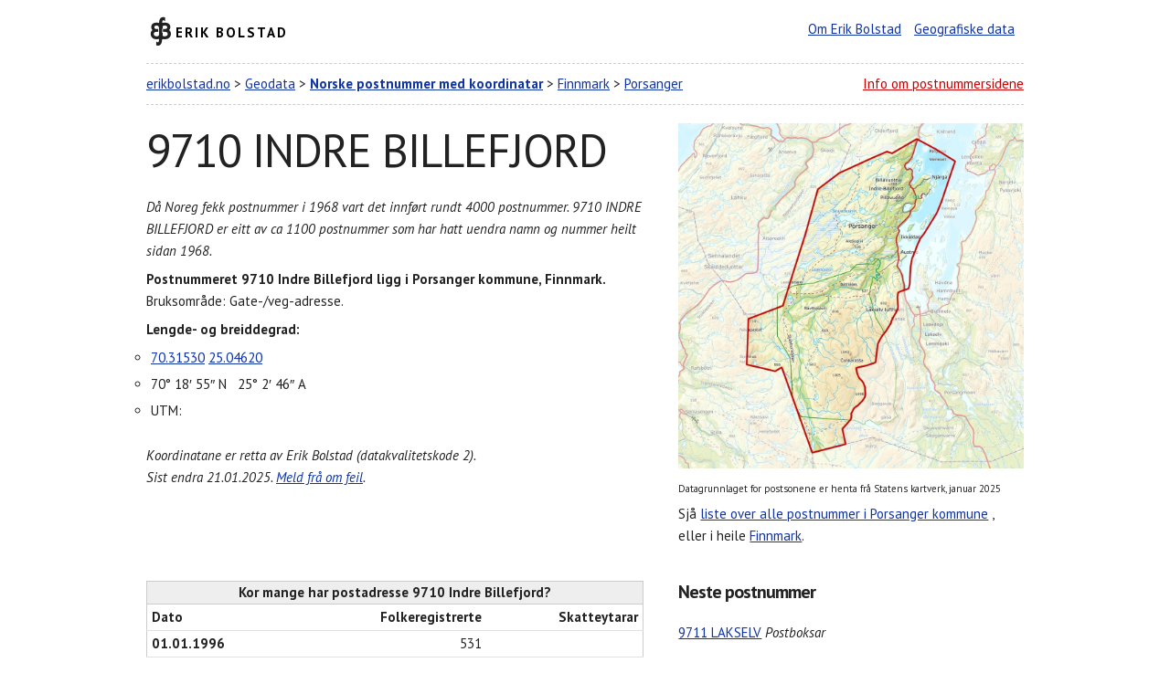

--- FILE ---
content_type: text/html; charset=UTF-8
request_url: https://www.erikbolstad.no/postnummer-koordinatar/?postnummer=9710
body_size: 4980
content:
<!DOCTYPE html>
<html lang="no" itemscope itemtype="https://schema.org/WebPage">
<head>
	<meta charset="utf-8">
	<title>9710 INDRE BILLEFJORD - Norske postnummer med koordinatar</title>
	<meta name='description' content='Informasjon om postnummeret 9710 Indre Billefjord i Porsanger kommune: Koordinater, bruksområder og gateadresser. Gate, vei, postadresse.'/> 
	<link rel="canonical" href="https://www.erikbolstad.no/postnummer-koordinatar/?postnummer=9710" />
	<meta content="Erik Bolstad" name="author">
	<meta content="width=device-width, initial-scale=1" name="viewport">
	<link href='https://fonts.googleapis.com/css?family=PT+Sans:400,700,400italic' rel='stylesheet' type='text/css'>
	<link href="css/normalize.css" rel="stylesheet">
	<link href="css/skeleton.css" rel="stylesheet">
	<link href="css/postnummer.css" rel="stylesheet">
	<link href="css/eb.css" rel="stylesheet">
	<link href="css/nyttkart.css" rel="stylesheet">
	<link href='https://www.erikbolstad.no/geo/noreg/postnummer/' rel='index' title='Postnummer'>
	<link href="/favicon.ico" rel="shortcut icon">
	<link href="/apple-touch-icon.png" rel="apple-touch-icon">
	<meta name="google-site-verification" content="tN5bC-haLxN5CQYltS31sCi62GMnM3ckrQA0i-yWmsI" />
	<!-- Global site tag (gtag.js) - Google Analytics -->
	<script async src="https://www.googletagmanager.com/gtag/js?id=UA-1956855-7"></script>
	<script>
	  window.dataLayer = window.dataLayer || [];
	  function gtag(){dataLayer.push(arguments);}
	  gtag('js', new Date());

	  gtag('config', 'UA-1956855-7');
	</script>
     <style>
       #map {
 	   	width: 100%;
 	   	padding-top: 100%; /* 1:1 Aspect Ratio */
    	}
     </style>
	
	
	
		    <script>
		    window.onload = function () {
		      var chart = new CanvasJS.Chart('chartContainer',
		      {
		        zoomEnabled: true,   
      
		       data: [
		       {        
		        type: 'line',
		        xValueType: 'dateTime',
		        lineThickness: 3,

		        dataPoints: [   
				{ x: 820450800000, y :531},{ x: 852073200000, y :516},{ x: 883609200000, y :501},{ x: 946681200000, y :493},{ x: 978303600000, y :505},{ x: 1004742000000, y :481},{ x: 1009839600000, y :480},{ x: 1041375600000, y :477},{ x: 1072911600000, y :479},{ x: 1104534000000, y :470},{ x: 1136070000000, y :438},{ x: 1167606000000, y :438},{ x: 1167606000000, y :438},{ x: 1199142000000, y :409},{ x: 1230764400000, y :403},{ x: 1230764400000, y :403},{ x: 1262300400000, y :390},{ x: 1262300400000, y :390},{ x: 1293836400000, y :377},{ x: 1293836400000, y :377},{ x: 1325372400000, y :359},{ x: 1356994800000, y :363},{ x: 1388530800000, y :347},{ x: 1420066800000, y :348},{ x: 1451602800000, y :359},{ x: 1483225200000, y :348},{ x: 1483225200000, y :348},{ x: 1514761200000, y :369},{ x: 1514761200000, y :369},{ x: 1546297200000, y :360},{ x: 1546297200000, y :360},{ x: 1577833200000, y :341},{ x: 1577833200000, y :341},{ x: 1609455600000, y :340},{ x: 1640991600000, y :332},
		        ]
		      }
		      ]
		    });
		      chart.render();
		    }
		    </script>
			<script src='https://canvasjs.com/assets/script/canvasjs.min.js'></script>	</head>		
		
		
<body>
	<div class="container">

					
	
	
	

<!-- Start header -->

		<header id="erik">
		<div class="row">
				<div class="one-half column">
				<h2 class='ikon-eb'><a href="https://www.erikbolstad.no/" title="Erik Bolstad" rel="home">Erik Bolstad</a></h2>
			</div>
				<div class="one-half column info h">
				<ul>
						<li><a href="/om/" title="Erik Bolstad">Om Erik Bolstad</a></li>
						<li><a href="/geo/" title="Databasar med geografiske data og omsetjingar">Geografiske data</a></li>
					</ul>
			</div>
			</div>
	</header>
		<header id="postnummeroverskrift">
		<div class="row">
				<div class="two-thirds column">
				<nav>
					<a href="/">erikbolstad.no</a> &gt; 
					<a href="/geo">Geodata</a> &gt; 
					<a href="/postnummer/"><strong>Norske postnummer med koordinatar</strong></a> &gt; 
	
				<a href='fylke.php?fylkenummer=56' title='Finnmark'>Finnmark</a> &gt; 
				<a href='kommune.php?kommunenummer=5622' title='Porsanger kommune'>Porsanger</a>				
				</nav>
			</div>
				<div class="one-third column h">
				<p><a href="#forklaring" class='r'>Info om postnummersidene</a></p>
			</div>
			</div>
	</header>

<!-- Generere kart -->
 
	




	

<!-- sonemerknad -->
    
  

<!-- Start postnummerboks + kart -->


		








	<div class='row' id='postnummerdata'>
		<div class='seven columns'>	
					<div id='postnummeret'>
					<h1>9710 INDRE BILLEFJORD</h1>
					<p><em>Då Noreg fekk postnummer i 1968 vart det innført rundt 4000 postnummer. 9710 INDRE BILLEFJORD er eitt av ca 1100 postnummer som har hatt uendra namn og nummer heilt sidan 1968.</em></p>
					<p itemscope itemtype='https://schema.org/PostalAddress'><strong>Postnummeret <span itemprop='postalCode' title='9710 INDRE BILLEFJORD'>9710</span> <span itemprop='addressLocality'>Indre Billefjord</span> ligg i <span itemprop='addressRegion'>Porsanger kommune</span>, Finnmark.</strong> <br/>
							Bruksområde: Gate-/veg-adresse.</p>
							
					<p><strong>Lengde- og breiddegrad:</strong></p>
					<ul itemprop='geo' itemscope itemtype='https://schema.org/GeoCoordinates' class='koordinatar'>
							<li> <a itemprop='latitude' href='https://maps.google.no/?q=70.31530,25.04620'>70.31530</a> <a itemprop='longitude' href='https://maps.google.no/?q=70.31530,25.04620'>25.04620</a>
							</li>
							<li>70° 18′ 55″ N &nbsp; 25° 2′ 46″ A </li>
							<li>UTM:   				</li></ul>
							<p class='k'>Koordinatane er retta av Erik Bolstad (datakvalitetskode 2).<br/>
							Sist endra 21.01.2025. <a href='https://www.erikbolstad.no/postnummer/'>Meld frå om feil</a>.</p>
							<p></p>
				</div>
				</div>
			<div class='five columns'>
            <div id='nyttkart'>
                <img src='kart/9710.jpeg' alt='Kart over 9710 INDRE BILLEFJORD' 
                    title='Postnummerkart for 9710 INDRE BILLEFJORD' width='100%' style='cursor: pointer;'>
            </div>
            <p class='s'>Datagrunnlaget for postsonene er henta frå Statens kartverk, januar 2025</p>
            <div id='imageModal' class='modal'>
                <span class='close'>&times;</span>
                <img class='modal-content' id='enlargedImage'>
            </div>
        
		
			<p>Sjå <a href='/postnummer-koordinatar/kommune.php?kommunenummer=5622'>liste over alle postnummer i Porsanger kommune</a> <!--(eller <a href='/postnummer-koordinatar/kommunekart.php?kommunenummer=5622' title='Postnummerkart for Porsanger kommune'>kart</a>)-->, eller i heile <a href='fylke.php?fylkenummer=56'>Finnmark</a>.</p>
		</div>
</div>
		
		
		
		




<!-- Start folketal -->
		<div class="row">
		<div class="seven columns">

		<table>
			<caption>Kor mange har postadresse 9710 Indre Billefjord?</caption>
			<thead>
				<tr>
					<th>Dato</th>
					<th class='h'>Folkeregistrerte</th>
					<th class='h'>Skatteytarar</th>
				</tr>
			</thead>
			<tbody>
		<tr>
			<th>01.01.1996</th>
			<td class='h ssb'>531</td>
			<td class='h skatt'></td>
		</tr>
		
		<tr>
			<th>01.01.1997</th>
			<td class='h ssb'>516</td>
			<td class='h skatt'></td>
		</tr>
		
		<tr>
			<th>01.01.1998</th>
			<td class='h ssb'>501</td>
			<td class='h skatt'></td>
		</tr>
		
		<tr>
			<th>01.01.2000</th>
			<td class='h ssb'>493</td>
			<td class='h skatt'></td>
		</tr>
		
		<tr>
			<th>01.01.2001</th>
			<td class='h ssb'>505</td>
			<td class='h skatt'></td>
		</tr>
		
		<tr>
			<th>03.11.2001</th>
			<td class='h ssb'>481</td>
			<td class='h skatt'></td>
		</tr>
		
		<tr>
			<th>01.01.2002</th>
			<td class='h ssb'>480</td>
			<td class='h skatt'></td>
		</tr>
		
		<tr>
			<th>01.01.2003</th>
			<td class='h ssb'>477</td>
			<td class='h skatt'></td>
		</tr>
		
		<tr>
			<th>01.01.2004</th>
			<td class='h ssb'>479</td>
			<td class='h skatt'></td>
		</tr>
		
		<tr>
			<th>01.01.2005</th>
			<td class='h ssb'>470</td>
			<td class='h skatt'></td>
		</tr>
		
		<tr>
			<th>01.01.2006</th>
			<td class='h ssb'>438</td>
			<td class='h skatt'></td>
		</tr>
		
		<tr>
			<th>01.01.2007</th>
			<td class='h ssb'>438</td>
			<td class='h skatt'></td>
		</tr>
		
		<tr>
			<th>01.11.2007</th>
			<td class='h ssb'></td>
			<td class='h skatt'>340</td>
		</tr>
		
		<tr>
			<th>01.01.2008</th>
			<td class='h ssb'>409</td>
			<td class='h skatt'></td>
		</tr>
		
		<tr>
			<th>01.01.2009</th>
			<td class='h ssb'>403</td>
			<td class='h skatt'></td>
		</tr>
		
		<tr>
			<th>01.11.2009</th>
			<td class='h ssb'></td>
			<td class='h skatt'>317</td>
		</tr>
		
		<tr>
			<th>01.01.2010</th>
			<td class='h ssb'>390</td>
			<td class='h skatt'></td>
		</tr>
		
		<tr>
			<th>01.11.2010</th>
			<td class='h ssb'></td>
			<td class='h skatt'>309</td>
		</tr>
		
		<tr>
			<th>01.01.2011</th>
			<td class='h ssb'>377</td>
			<td class='h skatt'></td>
		</tr>
		
		<tr>
			<th>01.01.2012</th>
			<td class='h ssb'>359</td>
			<td class='h skatt'></td>
		</tr>
		
		<tr>
			<th>01.01.2013</th>
			<td class='h ssb'>363</td>
			<td class='h skatt'></td>
		</tr>
		
		<tr>
			<th>01.01.2014</th>
			<td class='h ssb'>347</td>
			<td class='h skatt'></td>
		</tr>
		
		<tr>
			<th>01.01.2015</th>
			<td class='h ssb'>348</td>
			<td class='h skatt'></td>
		</tr>
		
		<tr>
			<th>01.01.2016</th>
			<td class='h ssb'>359</td>
			<td class='h skatt'></td>
		</tr>
		
		<tr>
			<th>01.01.2017</th>
			<td class='h ssb'>348</td>
			<td class='h skatt'></td>
		</tr>
		
		<tr>
			<th>01.01.2018</th>
			<td class='h ssb'>369</td>
			<td class='h skatt'></td>
		</tr>
		
		<tr>
			<th>01.01.2019</th>
			<td class='h ssb'>360</td>
			<td class='h skatt'></td>
		</tr>
		
		<tr>
			<th>01.01.2020</th>
			<td class='h ssb'>341</td>
			<td class='h skatt'></td>
		</tr>
		
		<tr>
			<th>01.01.2021</th>
			<td class='h ssb'>340</td>
			<td class='h skatt'></td>
		</tr>
		
		<tr>
			<th>01.01.2022</th>
			<td class='h ssb'>332</td>
			<td class='h skatt'></td>
		</tr>
		
			</tbody>
			</table>
			
			  <div id='chartContainer' style='height: 200px; width: 100%'> </div>
			
			<p class='s'>Folketalet er henta frå SSB. Det blir gjort endringar i kva område postnummera dekkjer kvart år, så det kan hende at tala ikkje er samanliknbare år for år.</p>
			<p class='s'>Talet på skatteytarar per postnummer er henta frå skattelistene.</p>

<!-- Start gateadresser pregen-->


<!-- Slutt gateadresser pregen-->


<form action="/postnummer-koordinatar/" id="postnummersok" method="get" name="postnummersok" style='margin-top: 2em;'>
	<label for="postnummer">Søk etter eit postnummer</label>
	<input id="postnummer" min="1" max="9999" name="postnummer" type="number">
	<button type="submit">Søk</button>
</form>


</div>
<div class="five columns" id="nesteforre">		

			<h2>Neste postnummer</h2>
			<ul>
				
					<li>
						<a href='?postnummer=9711'>9711 LAKSELV</a> 
				<em>Postboksar</em>
					</li>
					<li>
						<a href='?postnummer=9712'>9712 LAKSELV</a> 
				<em>Postboksar</em>
					</li>
					<li>
						<a href='?postnummer=9713'>9713 RUSSENES</a> 
				<em>Gate-/veg-adresse</em>
					</li>
					<li>
						<a href='?postnummer=9714'>9714 SNEFJORD</a> 
				<em>Gate-/veg-adresse</em>
					</li>
					<li>
						<a href='?postnummer=9715'>9715 KOKELV</a> 
				<em>Gate-/veg-adresse</em>
					</li>
					<li>
						<a href='?postnummer=9716'>9716 BØRSELV</a> 
				<em>Gate-/veg-adresse</em>
					</li>
					<li>
						<a href='?postnummer=9717'>9717 VEIDNESKLUBBEN</a> 
				<em>Gateadresser og postboksar</em>
					</li>			</ul>

			<h2>Førre postnummer:</h2>
			<ul>
				
					<li>
						<a href='?postnummer=9709'>9709 PORSANGMOEN</a> 
				<em>Gate-/veg-adresse</em>
					</li>
					<li>
						<a href='?postnummer=9700'>9700 LAKSELV</a> 
				<em>Gate-/veg-adresse</em>
					</li>
					<li>
						<a href='?postnummer=9692'>9692 MÅSØY</a> 
				<em>Gateadresser og postboksar</em>
					</li>
					<li>
						<a href='?postnummer=9691'>9691 HAVØYSUND</a> 
				<em>Postboksar</em>
					</li>
					<li>
						<a href='?postnummer=9690'>9690 HAVØYSUND</a> 
				<em>Gate-/veg-adresse</em>
					</li>
					<li>
						<a href='?postnummer=9684'>9684 REVSNESHAMN (ikkje i bruk)</a> 
				<em>Historisk</em>
					</li>
					<li>
						<a href='?postnummer=9680'>9680 SNEFJORD (ikkje i bruk)</a> 
				<em>Historisk</em>
					</li>			</ul>

</div>

</div>		
			


		<footer id="forklaring">
		<div class="row">
				<div class="one-half column">
				<p><strong>Desse sidene er laga av ein privatperson fordi Posten ikkje publiserer enkel informasjon om plassering av postnummer.</strong></p>
				<p>Sidene vart laga i samband med ein <a href="/erfaringar-fra-postnummerdugnaden/">dugnad på yr.no i 2009 for å samle koordinatar for alle norske postnummer</a> (eg var redaktør/sjef for yr.no frå 2007–2012). Eg har halde fram med å oppdatere sidene etter dette. Siste endring av sidene vart gjort 
				
					21.01.2025 (374 dagar sidan)					.</p>
				<p>Dette er så vidt eg veit det einaste oversynet over postnummer med koordinatar som finst.</p>
			</div>
				<div class="one-half column">
				<p><strong>Du kan laste ned eit <a href="/postnummer-koordinatar/txt/">komplett postnummerregister for Noreg med koordinatar</a> heilt gratis frå desse sidene.</strong></p>
				<p>Du kan også laste ned <a href="https://www.bring.no/radgivning/sende-noe/adressetjenester/postnummer/">postnummerregister frå Bring</a> (utan koordinatar) eller <a href="https://kartkatalog.geonorge.no/metadata/462a5297-33ef-438a-82a5-07fff5799be3">kartdata med postsonane</a> frå GeoNoreg (komplekse data, du må ha tilgang til kartprogramvare).</p>
			</div>
			</div>
	</footer>
		<footer id="lisens"> <a href="https://creativecommons.org/licenses/by/4.0/" rel="license"><img src="https://mirrors.creativecommons.org/presskit/buttons/88x31/svg/by.svg" style="border-width: 0pt;" alt="Creative Commons License"></a>
		<p>Innhaldet på denne sida er lisensiert under <a href="https://creativecommons.org/licenses/by/4.0/" rel="license">Creative Commons Attribution 4.0</a>.<br>Du kan  bruke innhaldet fritt dersom du krediterer meg for det (ved lenke og namngjeving).</p>
		<p><strong>&copy; Erik Bolstad, 2009-2026</strong></p>
		<hr>
		Tue, 21 Jan 2025 06:44:48 – 9710-1737441888	</footer>
	</div>
	
			

	
	
	
	<script>
		document.addEventListener("DOMContentLoaded", function() {
		  var imageContainer = document.getElementById("nyttkart"); // The <div> wrapper
		  var image = imageContainer ? imageContainer.querySelector("img") : null; // Find the <img> inside
		  var modal = document.getElementById("imageModal");
		  var modalImg = document.getElementById("enlargedImage");

		  if (image) {
		    image.addEventListener("click", function() {
		      var imageUrl = image.getAttribute("src"); // Get correct src

		      if (imageUrl) {
		        modal.style.display = "block";
		        modalImg.src = imageUrl; // Set modal image src
		      } else {
		        console.error("Error: Image source is undefined.");
		      }
		    });
		  } else {
		    console.error("Error: No image found inside #nyttkart.");
		  }

		  // Close modal when clicking anywhere inside it (including the image)
		  modal.addEventListener("click", function() {
		    modal.style.display = "none";
		  });
		});	
	</script>
	</body>
	
	
	
	
</body>
</html> 

--- FILE ---
content_type: text/css
request_url: https://www.erikbolstad.no/postnummer-koordinatar/css/postnummer.css
body_size: 635
content:
* {
	font-family: "PT Sans", Arial, Helvetica, Sans-Serif;
	text-rendering: optimizeLegibility;
}
a {
  color: #1034A6;
}
.h {
	text-align: right;
}
.r {
	color: #c00;
}
.f {
	font-weight: bold;
}
.k {
	font-style: italic;
}
.s {
  font-size: 1.1rem;
}

p {
  margin: 0.7rem 0;
}
ul {
	list-style: circle outside;
}

#erik {
  margin-top: 2rem;
}

#erik ul {
  list-style: none;
}
#erik li {
  display: inline;
  margin-right: 1rem;
}

#postnummerdata {
  margin-bottom: 3rem;
}
#postnummeroverskrift {
  border: 1px dashed #ccc;
  border-width: 1px 0;
  margin-bottom: 2rem;
  padding: 1rem 0
}

#postnummeroverskrift h3 {
  font-size: 2rem;
  font-weight: bold;
  letter-spacing: 0.005rem;
}
#postnummeroverskrift p {
  padding: 0;
  margin: 0;
}

table {
  border: 1px solid #ccc;
  width: 100%;
}
table caption {
  background: #eee;
  border: 1px solid #ccc;
  border-bottom: 0;
  font-weight: bold;
}
table td,
table th {
  background: white;
  padding: 0.2rem 0.5rem !important;
}


.koordinatar li {
  margin: 0.5rem;
}


#kart img {
  height: auto;
  width:100%;
  border: 1px solid darkgray; 
  -webkit-filter: grayscale(0.5);
  filter: grayscale(0.5);

}
#kart .litekart {
  width: 20%;
}
#kart {
  position: relative; 
  left: 0; 
  top: 0;
  margin-bottom: 2rem;
  
}
.litekart { 
  position:absolute; 
  top: 0; 
  left: 0; 
  z-index: 3; 
} 

#nesteforre h2 {
  font-size: 2rem;
  font-weight: bold;
}
#nesteforre ul {
  list-style: none;
}


footer {
  border-top: 1px dashed #ccc;
  padding: 2rem 0;
}

footer img {
  float: left;
  margin: 1rem 2rem 0 0;
}
#lisens {
  font-style: italic;
  margin-bottom: 50rem;
}


table abbr {
  float: right;
  display: block;
  border-bottom: 0 !important;
}
table abbr[title],
table abbr * {
  border-bottom: 0 !important;
}

.forrenestepostsone {
	text-align: right;
}
.forrenestepostsone a {
	text-decoration: none;
}
